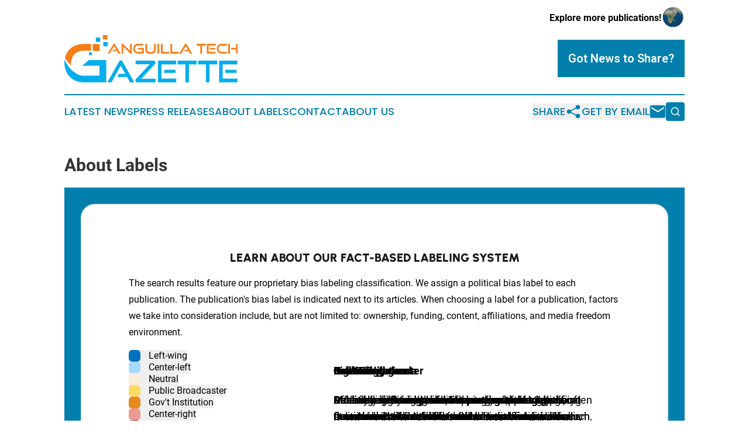

--- FILE ---
content_type: text/html;charset=utf-8
request_url: https://www.anguillatechgazette.com/about-labels
body_size: 6389
content:
<!DOCTYPE html>
<html lang="en">
<head>
  <title>Anguilla Tech Gazette</title>
  <meta charset="utf-8">
  <meta name="viewport" content="width=device-width, initial-scale=1">
    <meta name="description" content="Anguilla Tech Gazette is an online news publication focusing on science &amp; technology in the Anguilla: Fresh news on science and technology in Anguilla">
    <link rel="icon" href="https://cdn.newsmatics.com/agp/sites/anguillatechgazette-favicon-1.png" type="image/png">
  <meta name="csrf-token" content="yyC0J-4Ybid29ozyM1O1TYxLHPWitqDwJvE9WOYvVNA=">
  <meta name="csrf-param" content="authenticity_token">
  <link href="/css/styles.min.css?v6eb3bc323562751890e3a74b24e16ad07f30b1f7" rel="stylesheet" data-turbo-track="reload">
  <link rel="stylesheet" href="/plugins/vanilla-cookieconsent/cookieconsent.css?v6eb3bc323562751890e3a74b24e16ad07f30b1f7">
  
<style type="text/css">
    :root {
        --color-primary-background: rgba(2, 127, 172, 0.3);
        --color-primary: #027fac;
        --color-secondary: #ba5d0f;
    }
</style>

  <script type="importmap">
    {
      "imports": {
          "adController": "/js/controllers/adController.js?v6eb3bc323562751890e3a74b24e16ad07f30b1f7",
          "alertDialog": "/js/controllers/alertDialog.js?v6eb3bc323562751890e3a74b24e16ad07f30b1f7",
          "articleListController": "/js/controllers/articleListController.js?v6eb3bc323562751890e3a74b24e16ad07f30b1f7",
          "dialog": "/js/controllers/dialog.js?v6eb3bc323562751890e3a74b24e16ad07f30b1f7",
          "flashMessage": "/js/controllers/flashMessage.js?v6eb3bc323562751890e3a74b24e16ad07f30b1f7",
          "gptAdController": "/js/controllers/gptAdController.js?v6eb3bc323562751890e3a74b24e16ad07f30b1f7",
          "hamburgerController": "/js/controllers/hamburgerController.js?v6eb3bc323562751890e3a74b24e16ad07f30b1f7",
          "labelsDescription": "/js/controllers/labelsDescription.js?v6eb3bc323562751890e3a74b24e16ad07f30b1f7",
          "searchController": "/js/controllers/searchController.js?v6eb3bc323562751890e3a74b24e16ad07f30b1f7",
          "videoController": "/js/controllers/videoController.js?v6eb3bc323562751890e3a74b24e16ad07f30b1f7",
          "navigationController": "/js/controllers/navigationController.js?v6eb3bc323562751890e3a74b24e16ad07f30b1f7"          
      }
    }
  </script>
  <script>
      (function(w,d,s,l,i){w[l]=w[l]||[];w[l].push({'gtm.start':
      new Date().getTime(),event:'gtm.js'});var f=d.getElementsByTagName(s)[0],
      j=d.createElement(s),dl=l!='dataLayer'?'&l='+l:'';j.async=true;
      j.src='https://www.googletagmanager.com/gtm.js?id='+i+dl;
      f.parentNode.insertBefore(j,f);
      })(window,document,'script','dataLayer','GTM-KGCXW2X');
  </script>

  <script>
    window.dataLayer.push({
      'cookie_settings': 'delta'
    });
  </script>
</head>
<body class="df-5 is-subpage">
<noscript>
  <iframe src="https://www.googletagmanager.com/ns.html?id=GTM-KGCXW2X"
          height="0" width="0" style="display:none;visibility:hidden"></iframe>
</noscript>
<div class="layout">

  <!-- Top banner -->
  <div class="max-md:hidden w-full content universal-ribbon-inner flex justify-end items-center">
    <a href="https://www.affinitygrouppublishing.com/" target="_blank" class="brands">
      <span class="font-bold text-black">Explore more publications!</span>
      <div>
        <img src="/images/globe.png" height="40" width="40" class="icon-globe"/>
      </div>
    </a>
  </div>
  <header data-controller="hamburger">
  <div class="content">
    <div class="header-top">
      <div class="flex gap-2 masthead-container justify-between items-center">
        <div class="mr-4 logo-container">
          <a href="/">
              <img src="https://cdn.newsmatics.com/agp/sites/anguillatechgazette-logo-1.svg" alt="Anguilla Tech Gazette"
                class="max-md:!h-[60px] lg:!max-h-[115px]" height="80"
                width="auto" />
          </a>
        </div>
        <button class="hamburger relative w-8 h-6">
          <span aria-hidden="true"
            class="block absolute h-[2px] w-9 bg-[--color-primary] transform transition duration-500 ease-in-out -translate-y-[15px]"></span>
          <span aria-hidden="true"
            class="block absolute h-[2px] w-7 bg-[--color-primary] transform transition duration-500 ease-in-out translate-x-[7px]"></span>
          <span aria-hidden="true"
            class="block absolute h-[2px] w-9 bg-[--color-primary] transform transition duration-500 ease-in-out translate-y-[15px]"></span>
        </button>
        <a href="/submit-news" class="max-md:hidden button button-upload-content button-primary w-fit">
          <span>Got News to Share?</span>
        </a>
      </div>
      <!--  Screen size line  -->
      <div class="absolute bottom-0 -ml-[20px] w-screen h-[1px] bg-[--color-primary] z-50 md:hidden">
      </div>
    </div>
    <!-- Navigation bar -->
    <div class="navigation is-hidden-on-mobile" id="main-navigation">
      <div class="w-full md:hidden">
        <div data-controller="search" class="relative w-full">
  <div data-search-target="form" class="relative active">
    <form data-action="submit->search#performSearch" class="search-form">
      <input type="text" name="query" placeholder="Search..." data-search-target="input" class="search-input md:hidden" />
      <button type="button" data-action="click->search#toggle" data-search-target="icon" class="button-search">
        <img height="18" width="18" src="/images/search.svg" />
      </button>
    </form>
  </div>
</div>

      </div>
      <nav class="navigation-part">
          <a href="/latest-news" class="nav-link">
            Latest News
          </a>
          <a href="/press-releases" class="nav-link">
            Press Releases
          </a>
          <a href="/about-labels" class="nav-link">
            About Labels
          </a>
          <a href="/contact" class="nav-link">
            Contact
          </a>
          <a href="/about" class="nav-link">
            About Us
          </a>
      </nav>
      <div class="w-full md:w-auto md:justify-end">
        <div data-controller="navigation" class="header-actions hidden">
  <button class="nav-link flex gap-1 items-center" onclick="window.ShareDialog.openDialog()">
    <span data-navigation-target="text">
      Share
    </span>
    <span class="icon-share"></span>
  </button>
  <button onclick="window.AlertDialog.openDialog()" class="nav-link nav-link-email flex items-center gap-1.5">
    <span data-navigation-target="text">
      Get by Email
    </span>
    <span class="icon-mail"></span>
  </button>
  <div class="max-md:hidden">
    <div data-controller="search" class="relative w-full">
  <div data-search-target="form" class="relative active">
    <form data-action="submit->search#performSearch" class="search-form">
      <input type="text" name="query" placeholder="Search..." data-search-target="input" class="search-input md:hidden" />
      <button type="button" data-action="click->search#toggle" data-search-target="icon" class="button-search">
        <img height="18" width="18" src="/images/search.svg" />
      </button>
    </form>
  </div>
</div>

  </div>
</div>

      </div>
      <a href="/submit-news" class="md:hidden uppercase button button-upload-content button-primary w-fit">
        <span>Got News to Share?</span>
      </a>
      <a href="https://www.affinitygrouppublishing.com/" target="_blank" class="nav-link-agp">
        Explore more publications!
        <img src="/images/globe.png" height="35" width="35" />
      </a>
    </div>
  </div>
</header>

  <div id="main-content" class="content">
    <div id="flash-message"></div>
    <div class="layout-base-content cms-content has-page-title">
  <h1>About Labels</h1>

  <div class="mb-8 about-source-labeling">
    <div class="labels-description__wrapper px-4 py-4 md:p-7 bg-[--color-primary]">
      <div
        class="inner max-w-[1480px] m-auto w-full border-2 rounded-[24px] border-grey py-10 px-5 md:py-14 lg:px-10 xl:px-20 bg-white">
        <h2 class="text-center my-30 text-2xl lg:text-[32px]">
          Learn About Our Fact-Based Labeling System
        </h2>
        <p>
          The search results feature our proprietary bias labeling classification. We assign a political bias label to each publication. The publication&#39;s bias label is indicated next to its articles. When choosing a label for a publication, factors we take into consideration include, but are not limited to: ownership, funding, content, affiliations, and media freedom environment.
        </p>
        <div data-controller="labels-description" data-labels-description-active-class="active"
             class="labels-description relative md:flex">
          <div class="links md:w-[350px] bg-white">

              <button class="flex justify-between" data-action="click->labels-description#selectTab"
                      data-labels-description-target="tab" data-label="left_wing">
                <div>
                  <span style="background-color: #0070C0" class="inline-block w-5 h-5 rounded-md mr-2.5">&nbsp;</span>
                  <span class="labels-description__label-name font-bold sm:font-normal">
                    Left-wing
                  </span>
                </div>
                <div class="md:hidden">
                  <img alt="Show label" class="inline-block h-[12px] w-[12px]" src="/images/arrow-down.svg">
                </div>
              </button>
              <div class="tabs-content-item md:absolute md:left-[350px] top-0 max-md:!hidden"
                    data-labels-description-target="content" data-label="left_wing">
                <div class="overflow-y-auto pr-12 py-5">
                  <h3 class="labels-description__tab-name text-xl md:text-[28px] font-bold mb-5 text-xxl">
                    Left-wing
                  </h3>
                  <p class="text-base md:text-lg">
                    A decisive left-wing bias, supporting left-wing political groups and promoting left-wing issues, social liberalism, left wing economics, anti capitalism, anti-imperialism and nationalism in some instances. These include World Socialist Web Site or Greenpeace International.
                  </p>
                </div>
              </div>

              <button class="flex justify-between" data-action="click->labels-description#selectTab"
                      data-labels-description-target="tab" data-label="center_left">
                <div>
                  <span style="background-color: #A7D9FF" class="inline-block w-5 h-5 rounded-md mr-2.5">&nbsp;</span>
                  <span class="labels-description__label-name font-bold sm:font-normal">
                    Center-left
                  </span>
                </div>
                <div class="md:hidden">
                  <img alt="Show label" class="inline-block h-[12px] w-[12px]" src="/images/arrow-down.svg">
                </div>
              </button>
              <div class="tabs-content-item md:absolute md:left-[350px] top-0 max-md:!hidden"
                    data-labels-description-target="content" data-label="center_left">
                <div class="overflow-y-auto pr-12 py-5">
                  <h3 class="labels-description__tab-name text-xl md:text-[28px] font-bold mb-5 text-xxl">
                    Center-left
                  </h3>
                  <p class="text-base md:text-lg">
                    Moderate left-wing or liberal leanings, who despite some bias, still publish neutral or ‘opposing’ views; such as The Guardian or Le Monde.
                  </p>
                </div>
              </div>

              <button class="flex justify-between" data-action="click->labels-description#selectTab"
                      data-labels-description-target="tab" data-label="neutral">
                <div>
                  <span style="background-color: #F9EEDB" class="inline-block w-5 h-5 rounded-md mr-2.5">&nbsp;</span>
                  <span class="labels-description__label-name font-bold sm:font-normal">
                    Neutral
                  </span>
                </div>
                <div class="md:hidden">
                  <img alt="Show label" class="inline-block h-[12px] w-[12px]" src="/images/arrow-down.svg">
                </div>
              </button>
              <div class="tabs-content-item md:absolute md:left-[350px] top-0 max-md:!hidden"
                    data-labels-description-target="content" data-label="neutral">
                <div class="overflow-y-auto pr-12 py-5">
                  <h3 class="labels-description__tab-name text-xl md:text-[28px] font-bold mb-5 text-xxl">
                    Neutral
                  </h3>
                  <p class="text-base md:text-lg">
                    Generally balanced media sources which are transparent about their ownership and funding, give a space for different or opposing views or those which are not significantly politically biased, such as the Associated Press or Reuters.
                  </p>
                </div>
              </div>

              <button class="flex justify-between" data-action="click->labels-description#selectTab"
                      data-labels-description-target="tab" data-label="public">
                <div>
                  <span style="background-color: #FFD966" class="inline-block w-5 h-5 rounded-md mr-2.5">&nbsp;</span>
                  <span class="labels-description__label-name font-bold sm:font-normal">
                    Public Broadcaster
                  </span>
                </div>
                <div class="md:hidden">
                  <img alt="Show label" class="inline-block h-[12px] w-[12px]" src="/images/arrow-down.svg">
                </div>
              </button>
              <div class="tabs-content-item md:absolute md:left-[350px] top-0 max-md:!hidden"
                    data-labels-description-target="content" data-label="public">
                <div class="overflow-y-auto pr-12 py-5">
                  <h3 class="labels-description__tab-name text-xl md:text-[28px] font-bold mb-5 text-xxl">
                    Public Broadcaster
                  </h3>
                  <p class="text-base md:text-lg">
                    Public broadcasters and news agencies largely financed by the state but with editorial independence, such as the BBC or the Caribbean Broadcasting Corporation (CBC). These publishers should be neutral, governments should not exert editorial control over these broadcasters. Their content should not have a pro-government bias, otherwise they will be labeled as pro-government or government propaganda.
                  </p>
                </div>
              </div>

              <button class="flex justify-between" data-action="click->labels-description#selectTab"
                      data-labels-description-target="tab" data-label="government_pr">
                <div>
                  <span style="background-color: #E8891D" class="inline-block w-5 h-5 rounded-md mr-2.5">&nbsp;</span>
                  <span class="labels-description__label-name font-bold sm:font-normal">
                    Gov&#39;t Institution
                  </span>
                </div>
                <div class="md:hidden">
                  <img alt="Show label" class="inline-block h-[12px] w-[12px]" src="/images/arrow-down.svg">
                </div>
              </button>
              <div class="tabs-content-item md:absolute md:left-[350px] top-0 max-md:!hidden"
                    data-labels-description-target="content" data-label="government_pr">
                <div class="overflow-y-auto pr-12 py-5">
                  <h3 class="labels-description__tab-name text-xl md:text-[28px] font-bold mb-5 text-xxl">
                    Gov&#39;t Institution
                  </h3>
                  <p class="text-base md:text-lg">
                    Official governmental bodies such as the U.S. Department of Education, and intergovernmental organizations such as the World Health Organization.
                  </p>
                </div>
              </div>

              <button class="flex justify-between" data-action="click->labels-description#selectTab"
                      data-labels-description-target="tab" data-label="center_right">
                <div>
                  <span style="background-color: #ED9993" class="inline-block w-5 h-5 rounded-md mr-2.5">&nbsp;</span>
                  <span class="labels-description__label-name font-bold sm:font-normal">
                    Center-right
                  </span>
                </div>
                <div class="md:hidden">
                  <img alt="Show label" class="inline-block h-[12px] w-[12px]" src="/images/arrow-down.svg">
                </div>
              </button>
              <div class="tabs-content-item md:absolute md:left-[350px] top-0 max-md:!hidden"
                    data-labels-description-target="content" data-label="center_right">
                <div class="overflow-y-auto pr-12 py-5">
                  <h3 class="labels-description__tab-name text-xl md:text-[28px] font-bold mb-5 text-xxl">
                    Center-right
                  </h3>
                  <p class="text-base md:text-lg">
                    Moderate right-wing or conservative leanings, who despite some bias, still publish neutral or ‘opposing’ views such as the National Post or the Boston Herald.
                  </p>
                </div>
              </div>

              <button class="flex justify-between" data-action="click->labels-description#selectTab"
                      data-labels-description-target="tab" data-label="right_wing">
                <div>
                  <span style="background-color: #BC291E" class="inline-block w-5 h-5 rounded-md mr-2.5">&nbsp;</span>
                  <span class="labels-description__label-name font-bold sm:font-normal">
                    Right-wing
                  </span>
                </div>
                <div class="md:hidden">
                  <img alt="Show label" class="inline-block h-[12px] w-[12px]" src="/images/arrow-down.svg">
                </div>
              </button>
              <div class="tabs-content-item md:absolute md:left-[350px] top-0 max-md:!hidden"
                    data-labels-description-target="content" data-label="right_wing">
                <div class="overflow-y-auto pr-12 py-5">
                  <h3 class="labels-description__tab-name text-xl md:text-[28px] font-bold mb-5 text-xxl">
                    Right-wing
                  </h3>
                  <p class="text-base md:text-lg">
                    Decisive right-wing bias. They may support right-wing political groups and will promote right-wing issues including social conservatism, free market economics and nationalism in some instances. These include The Daily Mail and FOX News.
                  </p>
                </div>
              </div>

              <button class="flex justify-between" data-action="click->labels-description#selectTab"
                      data-labels-description-target="tab" data-label="pro_government">
                <div>
                  <span style="background-color: #A35D11" class="inline-block w-5 h-5 rounded-md mr-2.5">&nbsp;</span>
                  <span class="labels-description__label-name font-bold sm:font-normal">
                    Pro-Government
                  </span>
                </div>
                <div class="md:hidden">
                  <img alt="Show label" class="inline-block h-[12px] w-[12px]" src="/images/arrow-down.svg">
                </div>
              </button>
              <div class="tabs-content-item md:absolute md:left-[350px] top-0 max-md:!hidden"
                    data-labels-description-target="content" data-label="pro_government">
                <div class="overflow-y-auto pr-12 py-5">
                  <h3 class="labels-description__tab-name text-xl md:text-[28px] font-bold mb-5 text-xxl">
                    Pro-Government
                  </h3>
                  <p class="text-base md:text-lg">
                    Outlets displaying moderate pro-government bias, often found in limited media freedom environments. They can be under direct government’s influence or subject to interference in editorial policy and self-censorship, such as Al Jazeera or Hurriyet Daily News.
                  </p>
                </div>
              </div>

              <button class="flex justify-between" data-action="click->labels-description#selectTab"
                      data-labels-description-target="tab" data-label="government">
                <div>
                  <span style="background-color: #000000" class="inline-block w-5 h-5 rounded-md mr-2.5">&nbsp;</span>
                  <span class="labels-description__label-name font-bold sm:font-normal">
                    Gov&#39;t Propaganda
                  </span>
                </div>
                <div class="md:hidden">
                  <img alt="Show label" class="inline-block h-[12px] w-[12px]" src="/images/arrow-down.svg">
                </div>
              </button>
              <div class="tabs-content-item md:absolute md:left-[350px] top-0 max-md:!hidden"
                    data-labels-description-target="content" data-label="government">
                <div class="overflow-y-auto pr-12 py-5">
                  <h3 class="labels-description__tab-name text-xl md:text-[28px] font-bold mb-5 text-xxl">
                    Gov&#39;t Propaganda
                  </h3>
                  <p class="text-base md:text-lg">
                    Directly or indirectly serve the interests of a specific government and spread overt pro-government propaganda, including false, radical, and hateful narratives, such as Xinhua or Fars News Agency.
                  </p>
                </div>
              </div>

              <button class="flex justify-between" data-action="click->labels-description#selectTab"
                      data-labels-description-target="tab" data-label="unknown">
                <div>
                  <span style="background-color: #D9D9D9" class="inline-block w-5 h-5 rounded-md mr-2.5">&nbsp;</span>
                  <span class="labels-description__label-name font-bold sm:font-normal">
                    Indeterminate
                  </span>
                </div>
                <div class="md:hidden">
                  <img alt="Show label" class="inline-block h-[12px] w-[12px]" src="/images/arrow-down.svg">
                </div>
              </button>
              <div class="tabs-content-item md:absolute md:left-[350px] top-0 max-md:!hidden"
                    data-labels-description-target="content" data-label="unknown">
                <div class="overflow-y-auto pr-12 py-5">
                  <h3 class="labels-description__tab-name text-xl md:text-[28px] font-bold mb-5 text-xxl">
                    Indeterminate
                  </h3>
                  <p class="text-base md:text-lg">
                    Publications which do not fit into the above category structure. They may be unreliable, conflicting, or not provide enough information about funding and ownership to verify their position.
                  </p>
                </div>
              </div>
          </div>
        </div>
      </div>
    </div>
  </div>
  <p><em>(Note: Political labels represent the opinions of Newsmatics staff based on the facts available to us at the time of review; others may differ in their assessments. These opinions are protected by the First Amendment rights of Newsmatics as a U.S. corporation. We make every effort to accurately document other information from publicly available sources. We encourage users to report corrections or make suggestions to our staff.)</em></p>
</div>

  </div>
</div>
<footer class="footer footer-with-line">
  <div class="content flex flex-col">
    <p class="footer-text text-sm mb-4 order-2 lg:order-1">© 1995-2026 Newsmatics Inc. dba Affinity Group Publishing &amp; Anguilla Tech Gazette. All Rights Reserved.</p>
    <div class="footer-nav lg:mt-2 mb-[30px] lg:mb-0 flex gap-7 flex-wrap justify-center order-1 lg:order-2">
        <a href="/about" class="footer-link">About</a>
        <a href="/archive" class="footer-link">Press Release Archive</a>
        <a href="/submit-news" class="footer-link">Submit Press Release</a>
        <a href="/legal/terms" class="footer-link">Terms &amp; Conditions</a>
        <a href="/legal/dmca" class="footer-link">Copyright/DMCA Policy</a>
        <a href="/legal/privacy" class="footer-link">Privacy Policy</a>
        <a href="/contact" class="footer-link">Contact</a>
    </div>
  </div>
</footer>
<div data-controller="dialog" data-dialog-url-value="/" data-action="click->dialog#clickOutside">
  <dialog
    class="modal-shadow fixed backdrop:bg-black/20 z-40 text-left bg-white rounded-full w-[350px] h-[350px] overflow-visible"
    data-dialog-target="modal"
  >
    <div class="text-center h-full flex items-center justify-center">
      <button data-action="click->dialog#close" type="button" class="modal-share-close-button">
        ✖
      </button>
      <div>
        <div class="mb-4">
          <h3 class="font-bold text-[28px] mb-3">Share us</h3>
          <span class="text-[14px]">on your social networks:</span>
        </div>
        <div class="flex gap-6 justify-center text-center">
          <a href="https://www.facebook.com/sharer.php?u=https://www.anguillatechgazette.com" class="flex flex-col items-center font-bold text-[#4a4a4a] text-sm" target="_blank">
            <span class="h-[55px] flex items-center">
              <img width="40px" src="/images/fb.png" alt="Facebook" class="mb-2">
            </span>
            <span class="text-[14px]">
              Facebook
            </span>
          </a>
          <a href="https://www.linkedin.com/sharing/share-offsite/?url=https://www.anguillatechgazette.com" class="flex flex-col items-center font-bold text-[#4a4a4a] text-sm" target="_blank">
            <span class="h-[55px] flex items-center">
              <img width="40px" height="40px" src="/images/linkedin.png" alt="LinkedIn" class="mb-2">
            </span>
            <span class="text-[14px]">
            LinkedIn
            </span>
          </a>
        </div>
      </div>
    </div>
  </dialog>
</div>

<div data-controller="alert-dialog" data-action="click->alert-dialog#clickOutside">
  <dialog
    class="fixed backdrop:bg-black/20 modal-shadow z-40 text-left bg-white rounded-full w-full max-w-[450px] aspect-square overflow-visible"
    data-alert-dialog-target="modal">
    <div class="flex items-center text-center -mt-4 h-full flex-1 p-8 md:p-12">
      <button data-action="click->alert-dialog#close" type="button" class="modal-close-button">
        ✖
      </button>
      <div class="w-full" data-alert-dialog-target="subscribeForm">
        <img class="w-8 mx-auto mb-4" src="/images/agps.svg" alt="AGPs" />
        <p class="md:text-lg">Get the latest news on this topic.</p>
        <h3 class="dialog-title mt-4">SIGN UP FOR FREE TODAY</h3>
        <form data-action="submit->alert-dialog#submit" method="POST" action="/alerts">
  <input type="hidden" name="authenticity_token" value="yyC0J-4Ybid29ozyM1O1TYxLHPWitqDwJvE9WOYvVNA=">

  <input data-alert-dialog-target="fullnameInput" type="text" name="fullname" id="fullname" autocomplete="off" tabindex="-1">
  <label>
    <input data-alert-dialog-target="emailInput" placeholder="Email address" name="email" type="email"
      value=""
      class="rounded-xs mb-2 block w-full bg-white px-4 py-2 text-gray-900 border-[1px] border-solid border-gray-600 focus:border-2 focus:border-gray-800 placeholder:text-gray-400"
      required>
  </label>
  <div class="text-red-400 text-sm" data-alert-dialog-target="errorMessage"></div>

  <input data-alert-dialog-target="timestampInput" type="hidden" name="timestamp" value="1769542330" autocomplete="off" tabindex="-1">

  <input type="submit" value="Sign Up"
    class="!rounded-[3px] w-full mt-2 mb-4 bg-primary px-5 py-2 leading-5 font-semibold text-white hover:color-primary/75 cursor-pointer">
</form>
<a data-action="click->alert-dialog#close" class="text-black underline hover:no-underline inline-block mb-4" href="#">No Thanks</a>
<p class="text-[15px] leading-[22px]">
  By signing to this email alert, you<br /> agree to our
  <a href="/legal/terms" class="underline text-primary hover:no-underline" target="_blank">Terms & Conditions</a>
</p>

      </div>
      <div data-alert-dialog-target="checkEmail" class="hidden">
        <img class="inline-block w-9" src="/images/envelope.svg" />
        <h3 class="dialog-title">Check Your Email</h3>
        <p class="text-lg mb-12">We sent a one-time activation link to <b data-alert-dialog-target="userEmail"></b>.
          Just click on the link to
          continue.</p>
        <p class="text-lg">If you don't see the email in your inbox, check your spam folder or <a
            class="underline text-primary hover:no-underline" data-action="click->alert-dialog#showForm" href="#">try
            again</a>
        </p>
      </div>

      <!-- activated -->
      <div data-alert-dialog-target="activated" class="hidden">
        <img class="w-8 mx-auto mb-4" src="/images/agps.svg" alt="AGPs" />
        <h3 class="dialog-title">SUCCESS</h3>
        <p class="text-lg">You have successfully confirmed your email and are subscribed to <b>
            Anguilla Tech Gazette
          </b> daily
          news alert.</p>
      </div>
      <!-- alreadyActivated -->
      <div data-alert-dialog-target="alreadyActivated" class="hidden">
        <img class="w-8 mx-auto mb-4" src="/images/agps.svg" alt="AGPs" />
        <h3 class="dialog-title">Alert was already activated</h3>
        <p class="text-lg">It looks like you have already confirmed and are receiving the <b>
            Anguilla Tech Gazette
          </b> daily news
          alert.</p>
      </div>
      <!-- activateErrorMessage -->
      <div data-alert-dialog-target="activateErrorMessage" class="hidden">
        <img class="w-8 mx-auto mb-4" src="/images/agps.svg" alt="AGPs" />
        <h3 class="dialog-title">Oops!</h3>
        <p class="text-lg mb-4">It looks like something went wrong. Please try again.</p>
        <form data-action="submit->alert-dialog#submit" method="POST" action="/alerts">
  <input type="hidden" name="authenticity_token" value="yyC0J-4Ybid29ozyM1O1TYxLHPWitqDwJvE9WOYvVNA=">

  <input data-alert-dialog-target="fullnameInput" type="text" name="fullname" id="fullname" autocomplete="off" tabindex="-1">
  <label>
    <input data-alert-dialog-target="emailInput" placeholder="Email address" name="email" type="email"
      value=""
      class="rounded-xs mb-2 block w-full bg-white px-4 py-2 text-gray-900 border-[1px] border-solid border-gray-600 focus:border-2 focus:border-gray-800 placeholder:text-gray-400"
      required>
  </label>
  <div class="text-red-400 text-sm" data-alert-dialog-target="errorMessage"></div>

  <input data-alert-dialog-target="timestampInput" type="hidden" name="timestamp" value="1769542330" autocomplete="off" tabindex="-1">

  <input type="submit" value="Sign Up"
    class="!rounded-[3px] w-full mt-2 mb-4 bg-primary px-5 py-2 leading-5 font-semibold text-white hover:color-primary/75 cursor-pointer">
</form>
<a data-action="click->alert-dialog#close" class="text-black underline hover:no-underline inline-block mb-4" href="#">No Thanks</a>
<p class="text-[15px] leading-[22px]">
  By signing to this email alert, you<br /> agree to our
  <a href="/legal/terms" class="underline text-primary hover:no-underline" target="_blank">Terms & Conditions</a>
</p>

      </div>

      <!-- deactivated -->
      <div data-alert-dialog-target="deactivated" class="hidden">
        <img class="w-8 mx-auto mb-4" src="/images/agps.svg" alt="AGPs" />
        <h3 class="dialog-title">You are Unsubscribed!</h3>
        <p class="text-lg">You are no longer receiving the <b>
            Anguilla Tech Gazette
          </b>daily news alert.</p>
      </div>
      <!-- alreadyDeactivated -->
      <div data-alert-dialog-target="alreadyDeactivated" class="hidden">
        <img class="w-8 mx-auto mb-4" src="/images/agps.svg" alt="AGPs" />
        <h3 class="dialog-title">You have already unsubscribed!</h3>
        <p class="text-lg">You are no longer receiving the <b>
            Anguilla Tech Gazette
          </b> daily news alert.</p>
      </div>
      <!-- deactivateErrorMessage -->
      <div data-alert-dialog-target="deactivateErrorMessage" class="hidden">
        <img class="w-8 mx-auto mb-4" src="/images/agps.svg" alt="AGPs" />
        <h3 class="dialog-title">Oops!</h3>
        <p class="text-lg">Try clicking the Unsubscribe link in the email again and if it still doesn't work, <a
            href="/contact">contact us</a></p>
      </div>
    </div>
  </dialog>
</div>

<script src="/plugins/vanilla-cookieconsent/cookieconsent.umd.js?v6eb3bc323562751890e3a74b24e16ad07f30b1f7"></script>
  <script src="/js/cookieconsent.js?v6eb3bc323562751890e3a74b24e16ad07f30b1f7"></script>

<script type="module" src="/js/app.js?v6eb3bc323562751890e3a74b24e16ad07f30b1f7"></script>
</body>
</html>


--- FILE ---
content_type: image/svg+xml
request_url: https://cdn.newsmatics.com/agp/sites/anguillatechgazette-logo-1.svg
body_size: 6838
content:
<?xml version="1.0" encoding="UTF-8" standalone="no"?>
<svg
   xmlns:dc="http://purl.org/dc/elements/1.1/"
   xmlns:cc="http://creativecommons.org/ns#"
   xmlns:rdf="http://www.w3.org/1999/02/22-rdf-syntax-ns#"
   xmlns:svg="http://www.w3.org/2000/svg"
   xmlns="http://www.w3.org/2000/svg"
   id="Layer_1"
   data-name="Layer 1"
   viewBox="0 0 295.58057 80.930611"
   version="1.1"
   width="295.58057"
   height="80.930611">
  <metadata
     id="metadata63">
    <rdf:RDF>
      <cc:Work
         rdf:about="">
        <dc:format>image/svg+xml</dc:format>
        <dc:type
           rdf:resource="http://purl.org/dc/dcmitype/StillImage" />
      </cc:Work>
    </rdf:RDF>
  </metadata>
  <defs
     id="defs4">
    <style
       id="style2">.cls-1{fill:#f97c15;}.cls-2{fill:#04aeec;}.cls-3{fill:#fff;}</style>
  </defs>
  <title
     id="title6">109</title>
  <path
     class="cls-1"
     d="m 92.300576,31.690002 -2.5,-4.2 h -7.89 l 1.37,-2.36 h 5.15 l -3.72,-6.24 -7.59,12.8 h -3.33 l 9.64,-16 a 2.12,2.12 0 0 1 0.59,-0.69 1.36,1.36 0 0 1 0.83,-0.25 1.28,1.28 0 0 1 0.81,0.25 2.38,2.38 0 0 1 0.59,0.69 l 9.6,16 z"
     id="path8" />
  <path
     class="cls-1"
     d="m 100.30058,19.490002 v 12.2 h -2.780004 v -15.14 a 1.88,1.88 0 0 1 0.41,-1.27 1.35,1.35 0 0 1 1.08,-0.47 1.48,1.48 0 0 1 0.62,0.14 2,2 0 0 1 0.620004,0.46 l 11.77,11.67 v -12.2 h 2.77 v 15.27 a 1.9,1.9 0 0 1 -0.4,1.29 1.34,1.34 0 0 1 -1,0.45 1.85,1.85 0 0 1 -1.33,-0.61 z"
     id="path10" />
  <path
     class="cls-1"
     d="m 125.22058,31.690002 a 7.83,7.83 0 0 1 -3.22,-0.66 7.83,7.83 0 0 1 -4.26,-4.48 9.09,9.09 0 0 1 -0.61,-3.37 8.84,8.84 0 0 1 0.61,-3.35 7.42,7.42 0 0 1 1.69,-2.58 7.76,7.76 0 0 1 2.57,-1.65 8.69,8.69 0 0 1 3.22,-0.58 h 9 v 2.91 h -9 a 5.23,5.23 0 0 0 -2.07,0.4 5,5 0 0 0 -1.64,1.11 5.14,5.14 0 0 0 -1.08,1.7 5.87,5.87 0 0 0 -0.39,2.18 6,6 0 0 0 0.39,2.18 5.18,5.18 0 0 0 1.08,1.73 4.86,4.86 0 0 0 1.64,1.13 5.07,5.07 0 0 0 2.07,0.42 h 7.14 v -4.34 h -7.53 v -2.45 h 10.46 v 9.7 z"
     id="path12" />
  <path
     class="cls-1"
     d="m 152.88058,15.020002 h 2.84 v 9.31 a 10.33,10.33 0 0 1 -0.5,3.36 5.66,5.66 0 0 1 -1.58,2.37 6.92,6.92 0 0 1 -2.79,1.4 18.77,18.77 0 0 1 -8.26,0 6.94,6.94 0 0 1 -2.78,-1.4 5.48,5.48 0 0 1 -1.58,-2.37 10.06,10.06 0 0 1 -0.51,-3.36 v -9.31 h 3 v 9.31 a 6.76,6.76 0 0 0 0.3,2.15 3.27,3.27 0 0 0 1,1.47 4.56,4.56 0 0 0 1.87,0.84 16.19,16.19 0 0 0 5.78,0 4.56,4.56 0 0 0 1.87,-0.84 3.19,3.19 0 0 0 1,-1.47 6.47,6.47 0 0 0 0.31,-2.15 z"
     id="path14" />
  <path
     class="cls-1"
     d="m 158.52058,31.690002 v -16.67 h 2.91 v 16.67 z"
     id="path16" />
  <path
     class="cls-1"
     d="m 164.48058,31.690002 v -16.67 h 2.95 v 13.76 h 11.22 v 2.91 z"
     id="path18" />
  <path
     class="cls-1"
     d="m 180.69058,31.690002 v -16.67 h 2.92 v 13.76 h 11.21 v 2.91 z"
     id="path20" />
  <path
     class="cls-1"
     d="m 214.29058,31.690002 -2.5,-4.2 h -7.89 l 1.38,-2.36 h 5.15 l -3.72,-6.24 -7.6,12.8 h -3.33 l 9.59,-16 a 2.24,2.24 0 0 1 0.59,-0.69 1.36,1.36 0 0 1 0.83,-0.25 1.28,1.28 0 0 1 0.81,0.25 2.38,2.38 0 0 1 0.59,0.69 l 9.61,16 z"
     id="path22" />
  <path
     class="cls-1"
     d="m 231.67058,31.690002 v -13.76 h -6.33 v -2.91 h 15.57 v 2.91 h -6.33 v 13.76 z"
     id="path24" />
  <path
     class="cls-1"
     d="m 242.84058,31.690002 v -16.67 h 14.88 v 2.91 h -12 v 10.85 h 12 v 2.91 z m 5,-7.25 v -2.45 h 9.24 v 2.45 z"
     id="path26" />
  <path
     class="cls-1"
     d="m 267.85058,31.690002 a 7.83,7.83 0 0 1 -3.22,-0.66 7.83,7.83 0 0 1 -4.26,-4.48 9.09,9.09 0 0 1 -0.61,-3.37 8.84,8.84 0 0 1 0.61,-3.35 7.42,7.42 0 0 1 1.69,-2.58 7.76,7.76 0 0 1 2.57,-1.65 8.69,8.69 0 0 1 3.22,-0.58 h 9 v 2.91 h -9 a 5.2,5.2 0 0 0 -2.07,0.4 5,5 0 0 0 -1.64,1.11 5.14,5.14 0 0 0 -1.08,1.7 5.87,5.87 0 0 0 -0.39,2.18 6,6 0 0 0 0.39,2.18 5.18,5.18 0 0 0 1.08,1.73 4.86,4.86 0 0 0 1.64,1.13 5,5 0 0 0 2.07,0.42 h 9 v 2.91 z"
     id="path28" />
  <path
     class="cls-1"
     d="m 279.25058,31.760002 v -16.74 h 2.91 v 16.74 z m 13.42,0 v -7.25 h -8.4 v -2.59 h 8.4 v -6.9 h 2.91 v 16.74 z"
     id="path30" />
  <path
     class="cls-2"
     d="m 111.96058,80.930002 -5.22,-9.37 H 90.250576 l 2.87,-5.28 h 10.690004 l -7.760004,-13.93 -15.82,28.58 h -7 l 20,-35.65 a 4.85,4.85 0 0 1 1.25,-1.53 2.71,2.71 0 0 1 1.73,-0.57 2.61,2.61 0 0 1 1.7,0.57 4.93,4.93 0 0 1 1.22,1.53 l 20.090004,35.65 z"
     id="path32" />
  <path
     class="cls-2"
     d="m 124.43058,80.930002 a 3.74,3.74 0 0 1 -2.43,-0.84 3.06,3.06 0 0 1 -1,-2.49 4,4 0 0 1 1.25,-2.76 l 23.15,-25 h -23.97 v -6.15 h 30.48 a 3.75,3.75 0 0 1 2.4,0.85 3,3 0 0 1 1,2.48 4,4 0 0 1 -1.24,2.77 l -23.13,24.9 h 24.26 v 6.2 z"
     id="path34" />
  <path
     class="cls-2"
     d="m 159.56058,80.930002 v -37.24 h 31.11 v 6.51 h -25.07 v 24.23 h 25.12 v 6.5 z m 10.5,-16.18 v -5.48 h 19.37 v 5.48 z"
     id="path36" />
  <path
     class="cls-2"
     d="m 206.16058,80.930002 v -30.73 h -13.23 v -6.51 h 32.5 v 6.51 h -13.19 v 30.73 z"
     id="path38" />
  <path
     class="cls-2"
     d="m 241.24058,80.930002 v -30.73 h -13.23 v -6.51 h 32.55 v 6.51 h -13.23 v 30.73 z"
     id="path40" />
  <path
     class="cls-2"
     d="m 263.63058,80.930002 v -37.24 h 31.11 v 6.51 h -25.07 v 24.23 h 25.12 v 6.5 z m 10.5,-16.18 v -5.48 h 19.3 v 5.48 z"
     id="path42" />
  <rect
     class="cls-1"
     x="48.350574"
     y="15.350006"
     width="11.75"
     height="11.75"
     id="rect44" />
  <rect
     class="cls-2"
     x="66.380569"
     y="11.800003"
     width="7.4899998"
     height="7.4899998"
     id="rect46" />
  <rect
     class="cls-2"
     x="53.610577"
     y="4.2299957"
     width="7.4899998"
     height="7.4899998"
     id="rect48" />
  <rect
     class="cls-1"
     x="65.680573"
     y="0"
     width="7.4899998"
     height="7.4899998"
     id="rect50" />
  <rect
     class="cls-2"
     x="41.900578"
     y="29.51001"
     width="4.9299998"
     height="4.9299998"
     id="rect52" />
  <rect
     class="cls-3"
     x="38.790577"
     y="20.830002"
     width="4.9299998"
     height="4.9299998"
     id="rect54" />
  <path
     class="cls-1"
     d="m 11.810576,52.290002 a 24.23,24.23 0 0 1 -0.38,-4.39 23.06,23.06 0 0 1 1.53,-8.55 20.06,20.06 0 0 1 4.23,-6.66 19.24,19.24 0 0 1 6.43,-4.37 20.77,20.77 0 0 1 8.15,-1.57 h 13.59 v -11.43 h -13.59 a 34.12,34.12 0 0 0 -12.65,2.29 30,30 0 0 0 -10.08,6.48 29.2,29.2 0 0 0 -6.61,10.13 31.52,31.52 0 0 0 -1.49000001,4.83 70.47,70.47 0 0 0 10.87000001,13.24 z"
     id="path56" />
  <path
     class="cls-2"
     d="m 41.790576,42.690002 -11.55,9.63 h 29.52 v 17 h -28 a 20.44,20.44 0 0 1 -8.14,-1.63 20.06,20.06 0 0 1 -5.19,-3.27 c -9,-5.3 -14.72,-14.84 -18.08000001,-22.41 a 40.29,40.29 0 0 0 -0.34999999973,5.35 36.12,36.12 0 0 0 2.43000000973,13.23 31.16,31.16 0 0 0 16.74,17.59 31,31 0 0 0 12.65,2.56 h 39.51 v -38.05 z"
     id="path58" />
</svg>
